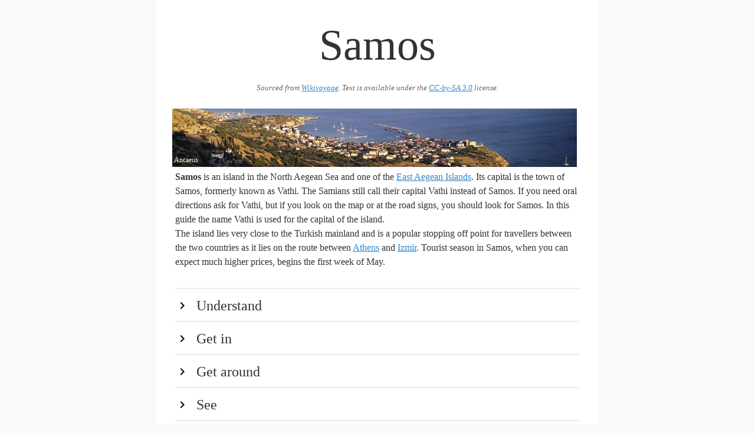

--- FILE ---
content_type: text/html
request_url: https://guides.travel.sygic.com/production/en/Samos/
body_size: 57792
content:
<head>
			<meta charset="utf-8">
			<meta name="viewport" content="width=device-width, initial-scale=1">
			<title>Samos</title>
			<style>button,hr,input{overflow:visible}audio,canvas,progress,video{display:inline-block}progress,sub,sup{vertical-align:baseline}[type=checkbox],[type=radio],legend{box-sizing:border-box;padding:0}html{line-height:1.15;-ms-text-size-adjust:100%;-webkit-text-size-adjust:100%}body{margin:0}article,aside,details,figcaption,figure,footer,header,main,menu,nav,section{display:block}h1{font-size:2em;margin:.67em 0}figure{margin:1em 40px}hr{box-sizing:content-box;height:0}code,kbd,pre,samp{font-family:monospace,monospace;font-size:1em}a{background-color:transparent;-webkit-text-decoration-skip:objects}abbr[title]{border-bottom:none;text-decoration:underline;text-decoration:underline dotted}b,strong{font-weight:bolder}dfn{font-style:italic}mark{background-color:#ff0;color:#000}small{font-size:80%}sub,sup{font-size:75%;line-height:0;position:relative}sub{bottom:-.25em}sup{top:-.5em}audio:not([controls]){display:none;height:0}img{border-style:none}svg:not(:root){overflow:hidden}button,input,optgroup,select,textarea{font-family:sans-serif;font-size:100%;line-height:1.15;margin:0}button,select{text-transform:none}[type=reset],[type=submit],button,html [type=button]{-webkit-appearance:button}[type=button]::-moz-focus-inner,[type=reset]::-moz-focus-inner,[type=submit]::-moz-focus-inner,button::-moz-focus-inner{border-style:none;padding:0}[type=button]:-moz-focusring,[type=reset]:-moz-focusring,[type=submit]:-moz-focusring,button:-moz-focusring{outline:ButtonText dotted 1px}fieldset{padding:.35em .75em .625em}legend{color:inherit;display:table;max-width:100%;white-space:normal}textarea{overflow:auto}[type=number]::-webkit-inner-spin-button,[type=number]::-webkit-outer-spin-button{height:auto}[type=search]{-webkit-appearance:textfield;outline-offset:-2px}[type=search]::-webkit-search-cancel-button,[type=search]::-webkit-search-decoration{-webkit-appearance:none}::-webkit-file-upload-button{-webkit-appearance:button;font:inherit}summary{display:list-item}[hidden],template{display:none}</style>
			<style>*,:after,:before{box-sizing:inherit}html{box-sizing:border-box}body{color:#606c76;font-family:serif}a{color:#9b4dca;text-decoration:none}a:focus,a:hover{color:#606c76}ul{list-style:none;margin-top:0;padding-left:0}ul ul{font-size:90%;margin:1.5rem 0 1.5rem 3rem}ul{list-style:circle inside}li{margin-bottom:1rem}form,p,table,ul{margin-bottom:2.5rem}table{border-spacing:0;width:100%}th{border-bottom:.1rem solid #e1e1e1;padding:1.2rem 1.5rem;text-align:left}th:first-child{padding-left:0}th:last-child{padding-right:0}b,strong{font-weight:700}p{margin-top:0}h1{font-size:4.6rem;line-height:1.2}h2{font-size:3.6rem;line-height:1.25}h3{font-size:2.8rem;line-height:1.3}h4{font-size:2.2rem;letter-spacing:-.08rem;line-height:1.35}h5{font-size:1.8rem;letter-spacing:-.05rem;line-height:1.5}h6{font-size:1.6rem;letter-spacing:0;line-height:1.4}img{max-width:100%};
	html {
		font-size: 1.1em;
	}

	body {
		background: #f9f9f9;
		max-width: 750px;
		margin: auto;
		line-height: 1.5;
		color: #333;
		font-family: serif;
	}

	p {
		margin-bottom: 1.3em;
	}

	h1, h2, h3, h4 {
		margin: 1.414em 0 0.5em;
		font-weight: inherit;
		line-height: 1.2;
	}

	h1 {
		margin-top: 0;
		margin-bottom: 20px;
		font-size: 4.6rem;
		text-align: center;
		color: #333;
		word-break: break-word;
	}

	.main:after {
		content: '';
		clear: both;
		display: block;
	}

	.main {
		padding: 32px;
		background: #fff;
	}

	h2 {
		cursor: pointer;
		clear: both;
		border-top: 2px solid #eeeeee;
		margin-bottom: 0;
		margin-top: 0;
		padding: 0.5em 0;
		font-size: 1.5em;
		color:#333;
	}

	h2:hover {
		background-color: #eee;
		color:#000;
	}

	h2:first-of-type {
		margin-top: 2rem;
	}

	h2:before {
		content: "";
		display: inline-block;
		background: url('[data-uri]') no-repeat;
		width: 1em;
		height: 1em;
		background-position: 0 4px;
		background-size: 100% 100%;
		margin-right: 0.5em;
	}

	h2.hidden:before {
		content: "";
		display: inline-block;
		background: url('[data-uri]') no-repeat;
		width: 1em;
		height: 1em;
		background-position: 0 4px;
		background-size: 100% 100%;
		margin-right: 0.5em;
	}

	h1 + img, h2 + img, h3 + img, h4 + img, h5 + img, h6 + img {
		margin-top: 0;
	}

	h3 {
		font-size: 1.3em;
	}

	h4 {
		font-size: 1.25em;
	}

	small, .font_small {
		font-size: 0.8em;
	}

	ul {
		list-style: circle;
		margin: 32px 0;
		padding: 0 0 0 32px;
	}

	ul.nested {
		padding: 0 0 0 64px;
	}

	.list {
		margin-bottom: 0;
	}

	div.nested-block {
		padding: 0 0 0 32px;
	}

	div.hidden {
		display: none;
	}

	div.section {
		padding-bottom: 32px;
	}

	a {
		color: #3086cc;
		text-decoration: underline;
	}

	a:hover {
		color: #266ba3 !important;
	}

	a:visited {
		color: #551A8B !important;
	}

	iframe {
		border: none;
		height: 300px;
		width: 100%;
	}

	.list-name {
		display: block;
		font-weight: bold;
	}

	.infobox {
		margin: 32px 0 32px 32px;
		float: right;
		clear: right;
		width: 50%;
		background: #ebf5ff;
		padding: 32px;
	}

	.infobox-title {
		font-weight: 700;
	}

	.region-item {
		display: flex;
	}

	.region-color {
		width: 2rem;
	}

	.region-text {
		flex: 1;
		padding-left: 5px;
	}

	.wikimedia-image-container {
		position: relative;
		float: right;
		margin: 5px;
		clear: right;
		text-align: center;
	}

	.wikimedia-image-container-inner {
		margin: 0 auto;
		display: inline-block;
		position: relative;
	}

	.page-banner .wikimedia-image-container {
		width: 100%;
	}

	.page-banner img {
		width: 100%;
	}

	.wikimedia-image-author {
		position: absolute;
		left: 3px;
		bottom: 3px;
		color: #fff;
		max-width: 100%;
		font-size: 12px;
	}

	.list-phone, .list-address {
		display: block;
	}

	.wikivoyage-attribution {
		font-size: 0.8rem;
		font-style: italic;
		text-align:center;
		color: #666;
		margin-bottom: 20px;
	}

	.wikivoyage-attribution a,  {
		color: #666;
	}

	@media (max-width: 600px) {
		.wikimedia-image-container {
			width: 100%;
		}

		h1 {
			font-size: 3rem;
		}

		.infobox {
			width: 100%;
		}
	}
</style>
			<script type="text/javascript">
				document.addEventListener("DOMContentLoaded", function() {
					var elements = document.getElementsByTagName('h2');
					for (var i = 0; i < elements.length; i++) {
						(function(i) {
							elements[i].onclick = function() {
								this.nextElementSibling.classList.toggle('hidden');
								this.classList.toggle('hidden');
							};
						})(i);
					}
				});
			</script>
		</head>
		
		<body>
			<div class="main">
				<h1>Samos</h1>
				<div class="wikivoyage-attribution">Sourced from <a href="https://wikivoyage.org/wiki/Samos">Wikivoyage</a>. Text is available under the <a href="//creativecommons.org/licenses/by-sa/3.0/">CC-by-SA 3.0</a> license.</div>
				<div class="page-banner"><div class="wikimedia-image-container" onclick="alert('Author: Ancaeus\n\n License:CC BY-SA 4.0')"><div class="wikimedia-image-container-inner">
<img src="img/dc5bd6971f7aecad676729f3bdb75934.jpeg"><span class="wikimedia-image-author">Ancaeus</span>
</div></div></div>
<b>Samos</b> is an island in the North Aegean Sea and one of the <a href="../East_Aegean_Islands" data-wiki-internal>East Aegean Islands</a>. Its capital is the town of Samos, formerly known as Vathi. The Samians still call their capital Vathi instead of Samos. If you need oral directions ask for Vathi, but if you look on the map or at the road signs, you should look for Samos. In this guide the name Vathi is used for the capital of the island.<br>The island lies very close to the Turkish mainland and is a popular stopping off point for travellers between the two countries as it lies on the route between <a href="../Athens" data-wiki-internal>Athens</a> and <a href="../Izmir" data-wiki-internal>Izmir</a>. Tourist season in Samos, when you can expect much higher prices, begins the first week of May.<br><h2>Understand</h2>
<div class="hidden section">
<br>
<h3>History</h3>
<div class="infobox">
<div class="infobox-title">Samos was the birthplace of many eminent personalities, philosophers, scientists and great artists. Among them are:</div>Aesop, Agatharchus, Aristarchus,  Colaeus, Conon, Creophylus, Damo, Epicurus, Hermodamas , Melissa, Melissus, Myia, Phyto, Pythagoras, Semonides , Rhoecus and Theodorus<br>
</div>
Samos has been inhabited  since the 4th millennium BC; its history is both long and interesting. The earliest inhabitants were Pelasgian tribes, before the invasion of what became the classical Greeks.<br>The first mythological king of Samos was Ancaeus, a hero of the Argonautic Expedition who, following an oracle of Delphi, colonized the island with Arcadians and other Achaeans. Ancaeus build the first wooden temple and placed in it the golden status of goddess Hera. According to mythology, Hera was born on the banks of the river Imvras and was the protector of Samos.<br>Around the 11th century BC another Greek tribe, the Ionians, came to dominate the island.<br><div class="infobox">
<div class="infobox-title">Pythagoras</div>At the time of Polycrates, Pythagoras was born in Samos, descending from the lineage of Ancaeus. Having studied first in Samos, he continued his studies at Miletus, Phoenicia, Egypt and Babylon. Then he returned to Samos and established a school. Chased by Polycrates he left and following initiations in Orphic mysteries at Delphi, Delos and Idaean Dactyls of Crete he arrived in Croton of Magna Grecia where he taught for many years.</div>
During the reign of Polycrates (546 - 522 BC) Samos reached its pinnacle. Polycrates built a fleet of one hundred penteconters (known as Samainas), strengthened the army, expanded city’s fortifications and founded colonies, establishing naval supremacy in the Aegean Sea. Samos’s strength and the imposing temple of Hera attracted relationships and gifts from all the kingdoms of the known world.<br>After Polycrates' death, Samos was taken by the Persians. In 499 BC Samos joined the general revolt of the Ionian city-states against Persia, which failed with heavy consequences for the Greeks of the East. Then came the Persian Wars, with the battles of Marathon, Thermopylae, Salamis and Plataea, during which Samos was already enslaved to the Persians. On the same day of the battle of Plataea, was also carried out the naval landing of Mycale (479 BC) in which, Samians were both the instigators of the battle and the fathers of the victory, averting the Persian threat forever.<br><div class="wikimedia-image-container" onclick="alert('Author: Pietro da Cortona\n\n License:Public domain')"><div class="wikimedia-image-container-inner">
<img src="img/bcebefc290c998a41112366ad3f7f8fc.jpeg"><span class="wikimedia-image-author">Pietro da Cortona</span>
</div></div>
Then the Delian League was founded where Samos participated in able parity with Athens due to its naval supremacy. This supremacy annoyed Athens which, for an insignificant cause, organized an expedition led by Pericles against the Samians who, after a protracted siege, were forced to capitulate. The Athenians imposed forcibly a democratic regime and from then on, violent confrontations started between the oligarchs and democrats which lasted for generations, weakened Samos and led to a gradual decline. Plans and efforts for dominance of Athenians, Spartans, Macedonians, Hellenistic kingdoms and Rome, included also Samos for its excellent port and its position.<br><div class="wikimedia-image-container" onclick="alert('Author: Trailer screenshot\n\n License:Public domain')"><div class="wikimedia-image-container-inner">
<img src="img/30e7d40c1122f16f37f16538d3fdf8a1.jpeg"><span class="wikimedia-image-author">Trailer screenshot</span>
</div></div>
The new order came with the gradual dominance of Rome in the second century BC, the inclusion of Samians into the subjugated of Roman Empire, the moving of cultural treasures of Samos to Rome and the transfer of island's defense to the will of a central sway which in many crunches was absent.<br>From the 4th century A.D. Samos was incorporated into the Byzantium becoming the seat of the namesake theme, named also "theme of the sailors" as it served chiefly to provide ships and troops for the Byzantine navy.<br>Following the disruption of the empire by the 4th Crusade in 1204 (Frankokratia), the island was attributed to the dominance of Genoa and the economic exploitation of Maona which was the first historical colonial trading company. Under the ruling of Genoa, the island was hard hit by several attacks and sacks by invaders and pirates, mainly Saracens.  Genoese, unable to cope with piracy decided in 1475 to quit the island and retire in Chios. The coastline of the island devastated and the inhabitants either migrated to adjacent islands or pulled off in mountain areas by establishing settlements that were (and still are) not visible from the sea. As a result, travelers, navigators and pirates believed that the island was completely abandoned.<br>In 1562, the corsair nicknamed Occhiali, a Calabrian renegade to the service of Turkish navy, prompted by his helmsman Nikolaos Sarakinis, asked from the Sultan to take Samos as fief for the services he had offered, with the proviso that only Christians would be allowed to re-inhabit the island. Special privileges were also to be conceded and especially a kind of self-government under the rule of the Sultan. The Sultan accepted, considering perhaps that the island was uninhabited and therefore useless in terms of taxes. Some years later, when the Sultan demanded to take the colonization records to Constantinople, the ship that carried them sank into the sea.  Many descendants of migrated Samians returned to the island. The privileges attracted also settlers from other parts of Greece and especially unsubdued remains of Byzantine soldiers who were constantly displaced, with their families, towards any territories were still free.<br>In 1821 the island participated in the Greek revolution but when the independence of Greek state was recognized in 1830, according to the treaty establishing the Greek State, Samos was not included within the limits of Greece. Instead, it was declared as an autonomous Principality tributary to the Sultan.<br>Finally in 1912 following a last revolution, the union of Samos with Greece was inflicted. Economy and social life of the island, begun flourishing again, and today, despite the destructions due to forest fires which happen almost every year, it remains green and inviting.<br>
</div>
<h2>Get in</h2>
<div class="hidden section">
<h3>By boat</h3>
<div class="wikimedia-image-container" onclick="alert('Author: Pe-sa\n\n License:CC BY-SA 3.0')"><div class="wikimedia-image-container-inner">
<img src="img/6724e7cf7f6e3669f0f584cb2f72ba6d.jpeg"><span class="wikimedia-image-author">Pe-sa</span>
</div></div>
The principal port of Samos is at Vathi, also called Samos. The other two ports are Karlovassi and Pythagorion. Ferries from Piraeus and the Cyclades usually stop at both Vathi and Karlovassi. There's a daily overnight ferry, the 'Nissos Mykonos' to Karlovassi and Vathy from <a href="../Piraeus" data-wiki-internal>Piraeus</a>, <a href="../Syros" data-wiki-internal>Syros</a>, <a href="../Mykonos" data-wiki-internal>Mykonos</a> and <a href="../Ikaria" data-wiki-internal>Ikaria</a>.<br>Hydrofoils to the Dodecanese islands depart regularly from Vathi and Pythagorion.<br>
Samos is also connected with all the islands of the North Aegean and the Dodecanese islands once a week through the shipping route from Alexandroupoli to Rhodes.<br>
Finally, Samos is connected on a daily basis more or less throughout the year with the port of <a href="../Kusadasi" data-wiki-internal>Kusadasi</a> in <a href="../Turkey" data-wiki-internal>Turkey</a> with two Greek and two Turkish boats.<br>
The trip takes two hours and costs € 35 one-way. Ferries depart at 8:30AM and 5:30PM. In low season, one ferry only departing Kusadasi at 8:30AM and returning from Samos at 4:30PM.<br><h3>Mooring facilities</h3>
<div class="wikimedia-image-container" onclick="alert('Author: Nicosanastassiou\n\n License:Attribution')"><div class="wikimedia-image-container-inner">
<img src="img/44e0a3d3104f2ea0cb287811facb88dc.jpeg"><span class="wikimedia-image-author">Nicosanastassiou</span>
</div></div>
Every port is suitable for yacht berthing, however Vathi and Karlovassi are getting swell when north winds blow while Vathi is exposed to the strong southern winds. Apart of Pythagorion port itself  which provides good shelter at any weather, the bay where Pythagorion port locates provides good shelter from the prevailing summer north winds and is suitable for staying on anchor (the muddy bottom provides excellent holding).  Also, Samos Marina located eastern of Pythagorion in a walking distance of half a mile (900 meters), provides good all-round shelter.<br><p class="list list-listing"><a class="list-name" href="http://www.samosmarina.gr/" target="_blank">Samos Marina</a></p>
<div class="list-phone">phone: +30 22730 61600</div>
<div class="list-address">address: Pythagorion, 831 03, Samos, Greece</div>Ability to host a total of 260 vessels, including 10 berths arranged for super-yachts with a length over 25m.
<br>
<h3>By plane</h3>
<ul>
<li><p class="list list-go"><a class="list-name" href="http://www.smi-airport.gr" target="_blank">Samos International Airport</a>There are daily flights from <a href="../Athens" data-wiki-internal>Athens</a> airport (55 minutes) by <a href="http://www.olympicair.com/Home.aspx?a_id=549" target="_blank">Olympic Air</a> and from <a href="../Thessaloniki" data-wiki-internal>Thessaloniki</a> airport (65 minutes) by <a href="http://www.astra-airlines.gr/" target="_blank">Astra Airlines</a>. You can also fly into Samos from other Greek islands such as Chios, Rhodes, Heraclion, Mytilini and Limnos by <a href="http://www.skyexpress.gr/en-us/home.aspx" target="_blank">Sky Express</a>.</p></li>
</ul>
<br>
From May till October charter airlines fly directly to Samos from several European airports.<ul>
<li>Jetairfly flies from Belgium;</li>
<li>SmartWings flies from Czech Republic;</li>
<li>Transavia flies from The Netherlands.</li>
</ul>
<br>
Flights arrive near the old capital of <a href="../Pythagorion" data-wiki-internal>Pythagorion</a>.<br>
</div>
<h2>Get around</h2>
<div class="hidden section">
<br>
The island has <b>buses</b> although these will not operate on some public holidays e.g. May 1st. There are numerous <b>rental agencies</b> near the port in the city of Samos which rent out cars, motorbikes, scooters and quadbikes. Many of these are open late and so it is possible to rent a motorbike from early morning until 9 or 10PM for €10 per day. With your own transport, you can explore much of the island in a day or two. There are also <b>taxis</b>.<br>The main town of Samos can easily be explored on foot although there are some steep roads/steps away from the sea front as the town reaches the foot of the hills.<br>
</div>
<h2>See</h2>
<div class="hidden section">
<h3>Ancient Engineering</h3>
<div class="wikimedia-image-container" onclick="alert('Author: Moumouza\n\n License:Public domain')"><div class="wikimedia-image-container-inner">
<img src="img/44a2b8b68c637bf5dbc747dfb08fde71.jpeg"><span class="wikimedia-image-author">Moumouza</span>
</div></div>
As Herodotus described, three of the greatest engineering feats in the Greek world were achieved in Samos during the 6th century BC.:<ul>
<li><p class="list list-see"><span class="list-name">The mole</span>It was the first technical port built in the Mediterranean. The mole which protected the harbor was 360 meters long and based in 30 meters of sea depth. Today, the western end of Pythagorion quay conspicuously consists of this ancient project which constitutes also the root of the outer mole.</p></li>
<li>
<p class="list list-see"><span class="list-name">The Tunnel of Eupalinos</span></p>
<div class="list-phone">phone: +30 22730 61400</div>A tunnel of 1036 meters was hewn through the hill and below the city’s defensive wall to serve as a safe aqueduct in case of siege while providing an escape route. What made it an extraordinary engineering feat and a project management paradigm is the fact that two different teams begun simultaneously from both sides of the hill and they succeeded, with a negligible deviation, to meet just under the top of the hill in 180 meters of depth, despite they were obliged to deviate from straight line due to frailty rocks.</li>
</ul>
<div class="wikimedia-image-container" onclick="alert('Author: Babbsan47\n\n License:Attribution')"><div class="wikimedia-image-container-inner">
<img src="img/30e3837c9d0445b29db1f4a6e1b5493e.jpeg"><span class="wikimedia-image-author">Babbsan47</span>
</div></div>
<ul>
<li>
<p class="list list-see"><span class="list-name">Temple of Hera</span></p>
<div class="list-phone">phone: +30 22730 62811</div>The Heraion of Samos was a great sanctuary in the southern region of Samos, 6 km southwest of the ancient city, in a low, marshy river basin near the sea. The Late Archaic Heraion of Samos was the first of the gigantic free-standing Ionic temples, but its predecessors at this site reached back to the Geometric Period of the 8th century BCE, or earlier. The excavation of the site reveals that there had been a sanctuary with a global reputation having influx of visitors from all parts of the known world: Egypt, Syria, Assyria, Babylon, Mesopotamia, Persia, Phoenicia, Laconia, Attica, Crete, Cyprus. The site of temple's ruins, with its sole standing column, was designated a joint <a href="../UNESCO" data-wiki-internal>UNESCO</a> World Heritage Site, along with the nearby Pythagorion in 1992.</li>
</ul>
<h3>Other archaeological sites</h3>
<div class="wikimedia-image-container" onclick="alert('Author: Adam Carr\n\n License:Public domain')"><div class="wikimedia-image-container-inner">
<img src="img/72f610d5244c8981b731b8164d07ea3c.jpeg"><span class="wikimedia-image-author">Adam Carr</span>
</div></div>
<div class="wikimedia-image-container" onclick="alert('Author: Ancaeus\n\n License:CC BY-SA 4.0')"><div class="wikimedia-image-container-inner">
<img src="img/a4c900b427637beefedce3189fba839d.jpeg"><span class="wikimedia-image-author">Ancaeus</span>
</div></div>
<ul>
<li><p class="list list-see"><span class="list-name">The cyclopean wall</span>The ancient city’s defensive wall of polygonal masonry was 6220 meters long. The Samians were forced to demolish it following their defeat by the Athenians in 440-439 BC, but soon after they built it again. Today remains its northern part at the top of the hill above Pythagorion, so it can be visited.</p></li>
<li>
<p class="list list-see"><span class="list-name">Archeological museum of Pythagorion</span></p>
<div class="list-phone">phone: +30 22730 61400</div>Houses mainly findings from Pythagorion associated with the everyday life of the ancient inhabitants.</li>
<li>
<p class="list list-see"><span class="list-name">Archeological museum of Vathi</span></p>
<div class="list-phone">phone: +30 22730 27469</div>Houses mainly findings from Hereon, among them, the largest 5,5 meters surviving Kouros in Greece.</li>
<li>
<p class="list list-see"><a class="list-name" href="http://www.nhma.gr/" target="_blank">Paleontological museum</a></p>
<div class="list-phone">phone: +30 22730 52055</div>It houses a priceless paleontological treasure consisting of the fossilized bones of megatheriums which lived 8-10 million years ago. Many of these are unique paleontological findings and witness the natural history of the European continent. Approximately 30,000 fossilized bones that found the previous century were taken away abroad and now adorn the most important natural history museums in the world. Find in the museum the fossils which remained in Samos.</li>
<li><p class="list list-see"><span class="list-name">Ancient Mines</span>The workmen of ancient Samos were extracting soft limestone with primitive tools which was used in the temple of Hera and for construction of city buildings. The mines have forty-five entrances and eight levels. As of today many old inhabited houses in Pythagorion conspicuously incorporate structural elements which were molded in ancient times.</p></li>
<li><p class="list list-see"><span class="list-name">Pythagoras' cave</span>It was used by Pythagoras as part of initiation of students at an early stage, where they were standing a test. According to local legend, he sought refuge there when he was chased by the tyrant Polycrates prior to his final departure for the Doric city of Croton, in <a href="../Sicily" data-wiki-internal>Sicily</a>.</p></li>
</ul>
<br>
<h3>Old Monasteries</h3>
<div class="wikimedia-image-container" onclick="alert('Author: Ancaeus\n\n License:CC BY-SA 4.0')"><div class="wikimedia-image-container-inner">
<img src="img/0b23855e1b277d57ca61d5a54fce8e58.jpeg"><span class="wikimedia-image-author">Ancaeus</span>
</div></div>
<ul>
<li>
<p class="list list-see"><span class="list-name">Panagia Vrontiani</span></p>
<div class="list-phone">phone: +30 22730 93255</div>Was founded in 1476 and rebuilt in 1566 on the ruins of an older monastery, dedicated to the natal of Virgin Mary. It is famous for its carved iconostasis, stunning frescoes and icons, many sacred vessels and books and codices dating from 1676.</li>
<li>
<p class="list list-see"><span class="list-name">Holy Cross</span></p>
<div class="list-phone">phone: +30 22730 91278</div>The original building was built in the early 17th century, according to an inscription on the cross that was placed in the foundations of the temple. The global founded in great depth and mounted on wooden beams took its current form in 1838. Its rood screen is a work of outstanding quality, as is the pulpit and the bishop's throne. Has a close relationship with the Jerusalem Patriarchate because among the Sacred Relics of exists a piece of Holy wood, which is set for veneration.</li>
<li>
<p class="list list-see"><span class="list-name">Megali Panagia</span></p>
<div class="list-phone">phone: +30 22730 41249</div>Founded in 1586 on the South side of Samos and is dedicated to the Assumption. Suffered many invasions and plundered by pirates and barbarians. Inside the Catholic, it is rescued the old marble tiling with composite umbilical in the center. The bas-relief is framed by early Christian marble slabs. The whole church is painted by unknown painter, who must have known the art of Athos.</li>
<li>
<p class="list list-see"><span class="list-name">Prophet Elias</span></p>
<div class="list-phone">phone: +30 22730 32279</div>Founded on an existing temple that was donated in 1625 and later the monastery was built around. The Monastery has some beautiful wall paintings, many ecclesiastical utensils and a wooden carved icon-screen.</li>
</ul>
<h3>Architecture</h3>
The island's highland villages maintained satisfactorily their architectural character.  From the coastal villages, Pythagorion and Kokkari  maintain in full their architectural tradition as it is protected. Vathi , although a modern city, has some interesting buildings, concerning history and architecture, like the Samian Parliament. At the square near Vathi waterfront there is the "Lion" marble  monument, more than 2 meters high, which is an exact replica of the lion of Amphipolis and the other lions built by Philip II of Macedon. Some other villages worth visiting are the old town of Karlovassi, Marathokampos, Platanos and Ampelos, where you can find a path through the mountain with some nice views and great small waterfalls.<br><h3>Festivities</h3>
<div class="wikimedia-image-container" onclick="alert('Author: Ancaeus\n\n License:CC BY-SA 4.0')"><div class="wikimedia-image-container-inner">
<img src="img/4e55b74de23f31c64636176a6aa1a83e.jpeg"><span class="wikimedia-image-author">Ancaeus</span>
</div></div>
There are numerous festivities in the island’s villages held all over the year, especially in the summer. These are either religious fairs or fests related to local food or beverage products, like the Mitilini fried dough (tiganita) fest or Pythagorion fishermen fest. Their religious or local  character is accompanied by traditional food, music and dances that last until the early hours.<br>
There are also three pan-Samian festivities which are organized in August as follows:<ul>
<li><p class="list list-see"><span class="list-name">Saviour's Transfiguration</span>On August 5th, 1824 was the last day of the naval battle of Mycale strait which saw winners the Greeks who were fighting for their freedom. Especially that day saw the Samiots away of the danger of total destruction (like it happened earlier at Chios, Psara and Kassos) as they had repelled all invasion attempts. The next day, August 6 1824, coinciding with the feast of Saviour's Transfiguration, dawned with thanks giving, rejoicing and fest. In the naval battle decisive role played the Greek fireships. So, every August 5th, in Pythagorion takes place a re-enactment of naval battle with explosions and fireworks at sea and the next day a religious fair is held with folk dancing. It is worth noting that at the same strait, in August 479 BC there was the last naval battle with the Persians who, following the destruction of their fleet, abandoned forever their efforts to enslave the Greeks.</p></li>
<li><p class="list list-see"><span class="list-name">Wine Festival</span>Organized by the Union of Vinicultural Cooperatives of Samos and the Municipality of Samos offering all varieties of the local wine - especially the famous sweet wine. Local musicians and dancing groups participate, where dances are danced usually by girls in a circle. Male dancers take up places at the beginning or the end of the chain.</p></li>
<li><p class="list list-see"><span class="list-name">Heraea</span>Three-day artistic festivity which includes ancient musical, poetic and choreο-theatrical performances that frame the central event. The pinnacle of the celebration starts in the second evening with torch relay (women compete in running with torches), and continues with the arrival of the flame and the women procession with the woven veil of Hera by following the ritual from the 6th century BC.</p></li>
</ul>
</div>
<h2>Do</h2>
<div class="hidden section">
<h3>Swimming and Sunbathing</h3>
There are beaches, both sandy and shingle, all around the coast so swimming and sunbathing are popular activities. The water is very clear but cold up until May.<ul>
<li><p class="list list-do"><span class="list-name">Gagkou</span>Small pebbly beach , 200 meters long, that is protected from the winds with relatively shallow waters. This is a pebble beach but there are areas of sand in the water. It is the nearest major beach to the town of Samos (Vathi), a fifteen minute walk with the sea on your left from the ferry port. You can rent sun loungers and there are bars/cafes on the seafront although you may not be able to consume their food and drink on the beach itself.</p></li>
<li><p class="list list-do"><span class="list-name">Livadaki</span>Small exotic beach, about 100 meters long, with light sand and shallow turquoise waters, located in a small and narrow bay between rocks. It is organized with umbrellas, sun beds and beach bar.</p></li>
<li><p class="list list-do"><span class="list-name">Agia Paraskevi</span>Pebbly beach with clear deep water and small trees for shade. In the area there is a taverna offering fish and seafood.</p></li>
<li><p class="list list-do"><span class="list-name">Kerveli</span>Pebble beach about 200 meters long having relatively shallow waters and sheltered from the winds. The beach is surrounded by a  green scenery, it is not organized and ideal for relaxing. In the area there are restaurants, small hotels and lodgings.</p></li>
<li><p class="list list-do"><span class="list-name">Mikri and Megali Lakka</span>Both beaches have deep water and are accessible by foot or by boat.</p></li>
<li><p class="list list-do"><span class="list-name">Poseidonion</span>Small pebble beach, 200 meters long, with relatively shallow and clear turquoise waters.  The beach is organized with a few sun beds and umbrellas and is suitable for a family holiday. Close to the beach and in the wider area are small hotels, rooms to let, bars and seaside tavernas.</p></li>
<li><p class="list list-do"><span class="list-name">Klima</span>Small pebble beach with shallow, clear waters and well protected from the winds. At the beach and the surrounding area, there are lodgings and tavernas.</p></li>
<li><p class="list list-do"><span class="list-name">Mycale</span>It is a white long beach approximately 3 km, with pebbles and crystal clear emerald waters with moderate depth. The beach is well organized with sun beds and umbrellas, but there are also trees along that offer shade. In the area there are tavernas and snack canteens located by the sea.</p></li>
<li><p class="list list-do"><span class="list-name">Psili Ammos</span>Small beach, about 200 meters long, with very fine sand, very shallow, clear waters and well protected from the winds. It is organized and has umbrellas and sun loungers. In the area there are tavernas, big hotels and lodgings.</p></li>
<li><p class="list list-do"><span class="list-name">Plaz Pithagoriou</span>Small beach about 100 meters with pebbles and sandy bottom having moderate water depth and protected in the bay of Pythagorion. The beach is well organized with sun beds, umbrellas and shower. In the area there are restaurants, big hotels and lodgings.</p></li>
<li><p class="list list-do"><span class="list-name">Potokaki</span>Long beach of 3 kilometers approximately, with sand and pebbles having moderate water depth. Offers a variety of services such as umbrellas, sun beds, shower facilities, beach bars, beach volley and water sports equipment, while there are many places that offer tranquility and comfort. In the area there are restaurants, big hotels and lodgings.</p></li>
<li><p class="list list-do"><span class="list-name">Votsalakia</span>Extended long beach three kilometers of sand and pebbles. The water is moderately deep and crystal clear. Organized beach with umbrellas, sun beds and water sports. There are small hotels, many lodgings, bars and fish tavernas. During the summer months has a lively nightlife.</p></li>
<li><p class="list list-do"><span class="list-name">Chrisi Ammos</span>It is the most beautiful beach of the island, about 400 meters long with shallow water and sand. It is organized with umbrellas, sun beds and a restaurant. In the region there are lodgings.</p></li>
</ul>
<div class="wikimedia-image-container" onclick="alert('Author: Nicosanastassiou\n\n License:Attribution')"><div class="wikimedia-image-container-inner">
<img src="img/c84946d18a6c42e47dd35529da2070f6.jpeg"><span class="wikimedia-image-author">Nicosanastassiou</span>
</div></div>
<ul>
<li><p class="list list-do"><span class="list-name">Kokkari</span>A pebble beach with deep clear waters. When northern winds blow high waves are created. It is well organized, with umbrellas and sun beds, beach volley, beach soccer, beach tennis, table tennis and equipment for water activities - water sports, such as windsurfing, canoeing, pedalo, scuba diving. There are many lodgings and small hotels as well as tavernas and bars by the sea.</p></li>
<li><p class="list list-do"><span class="list-name">Lemonakia</span>The beach is about 400 meters long with clear waters. When northern winds blow high waves are created. The beach is well organized with sun beds and umbrellas. There is a taverna next to the sea and rooms to let near the beach.</p></li>
<li><p class="list list-do"><span class="list-name">Tsamadou</span>It is a pebble beach about 400 meters long with turquoise and crystal clear water that deepens abruptly. When northern winds blow high waves are created. It is one of the most beautiful beaches of the island, where few nudists gather mostly on the right side. It is organized with umbrellas and sun loungers. There are tavernas and beach bars along the beach.</p></li>
<li><p class="list list-do"><span class="list-name">Tsabou</span>It’s a small beach of 350 meters with pebbles, deep and clear water where high waves are created when strong northerly winds blow. Right after there is a smaller secluded beach. The beach is well organized with sun beds and umbrellas and a taverna close to the coast.</p></li>
</ul>
<div class="wikimedia-image-container" onclick="alert('Author: Efpalinos\n\n License:CC BY 2.5')"><div class="wikimedia-image-container-inner">
<img src="img/73795df6f2e7cc73babea290a7c9f6f9.jpeg"><span class="wikimedia-image-author">Efpalinos</span>
</div></div>
<ul>
<li><p class="list list-do"><span class="list-name">Potami</span>An extensive beach of 800 meters with fine pebbles and crystal clear waters, where high waves are created when northern winds blow. It is organized in some part with a few lounge chairs and umbrellas and a beach bar. In the beach area there is a cafeteria and a restaurant.</p></li>
<li><p class="list list-do"><span class="list-name">Mikro Seitani</span>It is a small pebble beach of 150 meters with deep and clear water in a wild and majestic scenery. The beach is completely isolated and unorganized. The only way to reach the beach is to walk two kilometers from the place Potami to Megalo Seitani.</p></li>
<li><p class="list list-do"><span class="list-name">Megalo Seitani</span>It is one of the most beautiful beaches of the island, 350 meters long, with thick sand and deep clean waters. Approached from Mikro Seitani, as above, where the trail continues for another 2 kilometers around a stunning route with great views. There is also a daily excursion to the beach by boat from the port of Karlovassi. The visitor should be equipped with the necessities as the beach is completely isolated.  Megalo Seitani has been declared a Special Protection Zone for the seal Monachus monachus and it is a part of the network Natura 2000.</p></li>
</ul>
<h3>Walking and Hiking</h3>
There are innumerable places of exceptional beauty at the beaches and on the mountains of Samos, including cultural heritage places. Many of these are easy to access and there are a lot printed guides at souvenir shops in many languages with the help of which one can reach these places.<ul>
<li><p class="list list-do"><span class="list-name">An easy walk from Vathi</span>Walk the <i>coastal path</i> from Gagkou Beach (see above for directions) through beautiful flora and see the crystal clear coves. From Gagkou beach head over to the half-finished concrete building. Head up the steps of this, cross the first floor and you'll see a path off into the heather from here. You can follow this path for a couple of kilometres until it leads you back to the road. It's a great place to watch the sunset and you can get down to one or two deserted although very small beaches via this path.</p></li>
<li>
<p class="list list-do"><a class="list-name" href="http://www.samosoutdoors.com/" target="_blank">Samos Outdoors</a></p>
<div class="list-address">address: 83200 Néon Karlóvasi</div>Offers outdoor activities like adventure weeks, hiking tours, cycling tours, MTB, climbing, river trekking, and organized visiting to unique beauties of the island which have various degree of access difficulty.</li>
<li><p class="list list-do"><span class="list-name">Potami waterfalls</span>A great adventure for anyone who is around the Karlovasi area. You can get easily to the first waterfall but getting to the big one it's a bit of a challenge. You can ask the locals for more info. It will take you approximatelly, 30-45 minutes.</p></li>
<li><p class="list list-do"><span class="list-name">Kerkis summit (1.444)</span>It's the biggest mountain in the island and one of the highest in the Aegean sea, 1,444 meters above the sea level. There's a path that you can take just outside of Marathokampos, it takes about 3-4 hours to reach the top.</p></li>
</ul>
<br>
<h3>Watersports</h3>
<div class="wikimedia-image-container" onclick="alert('Author: Nicosanastassiou\n\n License:Attribution')"><div class="wikimedia-image-container-inner">
<img src="img/d729296b32015806978a1fd993ca43ae.jpeg"><span class="wikimedia-image-author">Nicosanastassiou</span>
</div></div>
There are watersport facilities in the beaches of Potokaki, Kokkari, Votsalakia and Mycale.<ul>
<li><p class="list list-do"><span class="list-name">Potokaki</span>Exxcellent watersports facilities to be found on the long pebble beach at Potokaki, which are open all season. Including windsurfing, waterskiing, inflatables and jetski hire.</p></li>
<li><p class="list list-do"><span class="list-name">Kokkari</span>Very popular windsurfing destination, where various facilities are offering such services.</p></li>
<li>
<p class="list list-do"><span class="list-name">Samos Windsurfing</span></p>
<div class="list-phone">phone: +30 6938 929571</div>
<div class="list-address">address: Kokkari - N37°46’44.87”, E26°52’48.53”</div>Apart from its excellent facilities, “Samos Windsurfing” offers also windsurfing courses.</li>
</ul>
<h3>Yachting</h3>
Either from the ancient port of Pythagorion or from the adjacent modern marina, there are many options for a sailing itinerary depending on the time available. One direction is the westbound sailing tour that includes the islands of Ikaria, Fourni and Thimena, as well as several beaches of Samos which are only accessible from sea or from steep trails. The other direction is toward the numerous islands to the south, up to Patmos, up to Kos, or even up to Rhodes.<ul>
<li>
<p class="list list-do"><a class="list-name" href="http://sailingheaven.com" target="_blank">Sailing Heaven</a></p>
<div class="list-phone">phone: +30 6972 702 594</div>
<div class="list-address">address: Pythagorion 83103</div>Offers yacht charters and sailing holidays to the nearby Greek islands on a bareboat or skippered boat charter.</li>
</ul>
<h3>Daily sea excursions</h3>
Swimming in the crystal clear waters of inaccessible Aegean beaches is a captivating and unique experience. Traditional Greek sailboats (kaiki) and other kinds of boats organize daily excursions where there is plenty of time for sunbathing, swimming and photography. In certain excursions food is provided, cooked by the crew. Tickets can be bought from the previous evening or even the same morning if there is availability.<ul>
<li>Depart from <b>Pythagorion</b> to Tsopela beach or Samiopoula islet.</li>
<li>Depart from <b>Karlovassi</b> to Megalo Seitani beach which has been declared a Special Protection Area for the seal Monachus monachus.</li>
</ul>
</div>
<h2>Buy</h2>
<div class="hidden section">
<div class="wikimedia-image-container" onclick="alert('Author: Ancaeus\n\n License:CC BY-SA 4.0')"><div class="wikimedia-image-container-inner">
<img src="img/03838f9279b5e0eab777de7e033af11a.jpeg"><span class="wikimedia-image-author">Ancaeus</span>
</div></div>
<b>Wine</b> is the main product of the island. The famous <b>muscat</b> wine is exported all over the world. The sweet Samos <i>Vin Doux</i>, a muscat wine, is a very popular dessert wine. Have one after diner and you will probably take some bottles home. Being a sweet wine one must drink carefully. Superior qualities are the <i>Nectar</i> and the <i>Anthemis</i>, the last being aged for five years before bottling.<br>
<h3>The island’s pottery long tradition</h3>
<ul>
<li><p class="list list-buy"><span class="list-name">Fair Cup</span>The "cup of Pythagoras" has a line that determines the limit of fulfillment. The cup empties from its bottom when filled more than the limit. With this invention, called also "the fair cup", Pythagoras wanted to teach his students the necessity of applying measure and limits in their lives and why greed is vituperation which causes divine retribution. When the limit was outdone (hubris), lost was not only what was in excess of the limit but also what had been obtained up to then (retribution).</p></li>
<li><p class="list list-buy"><span class="list-name">Water Whistle</span>When the pot is full of water and air is blown to the tube, air bubbles pass through the water emitting a gargling whistle. When air is blown to the tube and the pot is empty the pot emits continuous hiss.</p></li>
<li><p class="list list-buy"><span class="list-name">The laughable jug</span>The pleasantries that causes is that before the unwary drink from the spout, is getting wet all over from the holes. The challenge is to find the way to drink water without getting wet.</p></li>
</ul>
</div>
<h2>Eat</h2>
<div class="hidden section">
<div class="wikimedia-image-container" onclick="alert('Author: Nicosanastassiou\n\n License:Attribution')"><div class="wikimedia-image-container-inner">
<img src="img/7fb95d08574f3fd276a5907f6eb0d164.jpeg"><span class="wikimedia-image-author">Nicosanastassiou</span>
</div></div>
<ul>
<li>
<b>The Garden</b> restaurant serves good value Greek and western food and is very close to the centre of Samos. It's on, Manolis Kalomiris Road, the second street back from the sea front and is well-signposted.  The restaurant is outdoors under vine leaves with a fountain and some songbirds and traditional Greek music to add atmosphere. Children will enjoy being photographed on the concrete donkey in the corner too. The Greek Salad for two is good value at €6 and a generous glass of wine is the cheapest drink on the menu at €1.50.</li>
<li>The <b>seafront</b> has a range of restaurants with typical Greek fare as well as pizzeria.</li>
</ul>
<br>
</div>
<h2>Drink</h2>
<div class="hidden section">
<br>
Although the town of Vathy is the capital of the island, there's no doubt that Karlovasi town is the place to be when it comes to drinking and partying. And that's because of the almost 2,000 students that study in the university there - especially during the winter. You can find a big variety of cafes, taverns, bars and clubs there.<br>Also, for anyone who wishes to find a place to "dance the night away", keep in mind that in Greece, people go to night clubs usually after 2am, so you won't find yourselves drinking your beer in an empty place.<br>
<ul>
<li>There are numerous places to get a drink along the <b>seafront</b> and these get very busy in the evenings.</li>
<li>The <b>main square</b> of the town has open air cafes where you can get a coffee and enjoy the sun.</li>
<li><p class="list list-drink"><a class="list-name" href="https://www.facebook.com/Gazi-Club-Samos-556566827717804/?fref=ts" target="_blank">Gazi Club Karlovasi</a>The most popular club in Karlovasi town, full of events during weekends, especially when the students are still in the island. Plays mostly Greek music. It's closed during the summer months.</p></li>
<li><p class="list list-drink"><a class="list-name" href="https://www.facebook.com/Barrock.thealternativebar/?fref=ts" target="_blank">BaRRock Alternative Bar</a>Propably the only alternative bar/club in Karlovasi. It's located in the square of Meseo Karlovasi and it's a great little place to drink a couple of beers and dance the night away. They host trap, techno, trance, hip hop and rock nights. Open only on Friday and Saturday until early morning.</p></li>
<li><p class="list list-drink"><a class="list-name" href="https://www.facebook.com/Barcode-Club-1387893154857500/" target="_blank">Barcode club</a>Another small, great club. You can hear mainly deep house music, open Friday, Saturday. Along side with Jasmine and Gazi, it's one of the most popular clubs in Karlovasi.</p></li>
<li><p class="list list-drink"><a class="list-name" href="https://www.facebook.com/Ginger-108908375842291/?fref=ts" target="_blank">Ginger cafe/bar</a>Very nice atmosphere, in a Paris-like cafe, in Karlovasi. Great variety of food, different types of coffee, tea and wine. Every Tuesday they host "Tapas nights" where you can have five different types of tapas with a glass of red wine with only 4.50!</p></li>
<li><p class="list list-drink"><a class="list-name" href="https://www.facebook.com/Jasmine-Club-1513583492256226/?fref=ts" target="_blank">Jasmine Club</a>Great club right in the heart of Karlovasi, just 2 minutes from the central square. Plays the mainstream international hits until about 3 and after that, Greek "turbofolk" music. The place is kinda small (can't handle more than 60-80 people) so it gets packed really fast and the party goes on until the first morning hours. Decent prices, a beer is about 3 euro and a drink is around 5. Free entrance.</p></li>
<li><p class="list list-drink"><a class="list-name" href="https://www.facebook.com/Azucar-Cafe-Beer-House-212167285622365/" target="_blank">Azucar cafe/bar</a>In the square of Karlovasi. Small, relaxing place with good beer and nice deep house music. They host karaoke nights or small acoustic lives from time to time. Check their facebook page for any upcoming events.</p></li>
<li><p class="list list-drink"><a class="list-name" href="http://www.facebook.com/Garage-Music-Bar-196172270461260/" target="_blank">Garage</a>A bar in the port of Karlovasi which turns into a night club on the weekends. You can listen to all types of music - from Greek to Jazz or 80s disco.</p></li>
<li><p class="list list-drink"><a class="list-name" href="https://www.facebook.com/kala.krasa.mezedopwleio/?fref=ts" target="_blank">Kala Krasa</a>A small tavern-type place where you can drink cheap wine along side with some traditional Greek music. The students seem to really like this place since it's propably one of the most economic ways to drink in Karlovasi square. Keep in mind that it might be difficult to find a table - especially on weekends. Expect to pay about 4 euros for 0.5 litre of wine.</p></li>
<li><p class="list list-drink"><span class="list-name">Tamam</span>Another tavern in the square of Karlovasi. Every Tuesday and Thursday they have a "drink as much wine as you can" deal with 4 euros per person.</p></li>
<li><p class="list list-drink"><a class="list-name" href="https://www.facebook.com/algorithmos2016/timeline" target="_blank">Algorithmos</a>A cafe run by students, on the building next to the dorms. You name the price on whatever you take. Works around the university timeline so if you visit in the middle of summer, there's a high chance that it's going to be closed. The place is nicely decorated, with a view of the town of Karlovasi and with different events happening every week.</p></li>
</ul>
<br>
</div>
<h2>Sleep</h2>
<div class="hidden section">
Off season (i.e. Oct-May) you can bargain rooms down to as little as €20 for a double.<br>
<ul>
<li>
<p class="list list-sleep"><a class="list-name" href="http://anema.gr/" target="_blank">Anema Hotel</a></p>
<div class="list-phone">phone: +302273030500</div>
<div class="list-address">address: Kanari 83</div>
</li>
<li><p class="list list-sleep"><a class="list-name" href="http://www.arion-hotel.com/" target="_blank">Arion Hotel</a>The hotel consists of 108 rooms, divided between the main building and a bungalow complex. Their large verandas overlook the Aegean Sea and the lush green surroundings.</p></li>
<li><p class="list list-sleep"><a class="list-name" href="http://www.kokkaribeach.com/" target="_blank">Kokkari Beach Hotel</a>A friendly family run front beach hotel.</p></li>
<li><p class="list list-sleep"><a class="list-name" href="http://www.saintnicholas.gr/" target="_blank">Saint Nicholas Hotel</a>Situated directly on Mykali beach.</p></li>
<li><p class="list list-sleep"><span class="list-name">Pythagoras Hotel</span>Opposite the hospital is a dated concrete slab, although this may be where you can get the cheapest room in high season. Be prepared for negligible service though and make a note that although they claim breakfast, lunch and dinner can be served "anytime," the Internet is unavailable between 10:15 and 11PM while the owner has his evening meal. Rooms facing the hospital are cheapest at € 22 per night in low season without breakfast. During high season, rooms with two single beds facing the harbor are € 30.</p></li>
<li>
<p class="list list-sleep"><a class="list-name" href="http://www.armoniabay.gr" target="_blank">Armonia Bay Hotel</a></p>
<div class="list-address">address: Kokkari</div>A wonderful, small hotel with stunning views, infinity pool and lovely staff..</li>
</ul>
<ul>
<li>
<p class="list list-sleep"><a class="list-name" href="http://www.olympia-hotels.gr/en/olympiabeach.htm" target="_blank">Olympia Beach</a></p>
<div class="list-phone">phone: +30 22730 92420</div>
<div class="list-address">address: Kokkari beach</div>On Kokkari's main beach in a two storey building, Twelve double rooms which all feature en-suite bathrooms, satellite TV and controllable air-conditioning, All the rooms have balconies offering an unobstructed view of the Aegean Sea. Cleaning and change of linen is daily.</li>
<li><p class="list list-sleep"><a class="list-name" href="http://www.astravillage.gr" target="_blank">Astra Village Hotel</a>Hotel with amazing view in Pythagorion.</p></li>
<li><p class="list list-sleep"><a class="list-name" href="http://www.stratoshotel.com" target="_blank">Stratos Hotel</a>Low cost hotel at Pythagorion.</p></li>
<li>
<p class="list list-sleep"><a class="list-name" href="http://www.fitobay.gr" target="_blank">Fito Bay Hotel</a></p>
<div class="list-phone">phone: +30 22730-61314, +30 22730-61582</div>
<div class="list-address">address: Pythagorion</div>On the south eastern side of Samos, 800 meters from the cosmopolitan village of Pythagorion.</li>
<li>
<p class="list list-sleep"><a class="list-name" href="http://www.inovillagehotel.com" target="_blank">Ino Village Hotel</a></p>
<div class="list-phone">phone: +30 22730 23241, +30 6932441118</div>
<div class="list-address">address: 69, Samion Agoniston St</div>Ino Village hotel is in Kalami, 15 minutes by foot from the center of the island, and it has 65 rooms.</li>
<li>
<p class="list list-sleep"><a class="list-name" href="http://www.nafsikavillas.gr/" target="_blank">Nafsika Villas</a></p>
<div class="list-phone">phone: +30 22730 25175</div>
<div class="list-address">address: Kerveli</div>Information, facilities, rates for Nafsika Villas located in Kerveli Samos</li>
<li>
<p class="list list-sleep"><a class="list-name" href="http://www.ledrasamoshotel.gr" target="_blank">Ledra Samos Hotel</a></p>
<div class="list-phone">phone: +30 2273037505</div>
<div class="list-address">address: Kambos, Marathokambou</div>Surrounded by breathtaking scenery and natural beauty.</li>
<li><p class="list list-sleep"><a class="list-name" href="http://www.llsamoshotels.com/" target="_blank">Leto and Lemos Hotels</a>Seaside hotel.</p></li>
<li>
<p class="list list-sleep"><a class="list-name" href="http://www.mouzakisvillas.gr" target="_blank">Mouzakis Villas</a></p>
<div class="list-phone">phone: +30 6946462189</div>
<div class="list-address">address: Agia Paraskevi Nisi</div>A complex of 3 detached villas with private swimming pools in each one of them. Great views to the sea and to the mountain.</li>
<li>
<p class="list list-sleep"><a class="list-name" href="http://www.polyxenihotel.com/" target="_blank">Polyxeni Hotel</a></p>
<div class="list-phone">phone: +30 22730 61590</div>Sea-front hotel and cafeteria located at Pythagorion Village.</li>
</ul>
<br>
</div>
<h2>Go next</h2>
<div class="hidden section">
Ferries to other Greek islands are numerous including many to <a href="../Piraeus" data-wiki-internal>Piraeus</a> (for <a href="../Athens" data-wiki-internal>Athens</a>). Usually, there's an overnight ferry leaving at 10:30PM and arriving in <a href="../Piraeus" data-wiki-internal>Piraeus</a> 9 hours later via <a href="../Ikaria" data-wiki-internal>Ikaria</a> and <a href="../Mykonos" data-wiki-internal>Mykonos</a>. Prices for <a href="../Piraeus" data-wiki-internal>Piraeus</a> start at €42.50 on the comfortable Hellenic Seaways boats. Travel agents clustered around Samos port can sell you tickets.<br>Take the ferry to <a href="../Kusadasi" data-wiki-internal>Kusadasi</a> in <a href="../Turkey" data-wiki-internal>Turkey</a> and admire the ancient monuments of <a href="../Ephesus" data-wiki-internal>Ephesus</a>, one of the major and best preserved Greco-Roman sites in Turkey,<br>
</div>
			</div>
		
	</body>